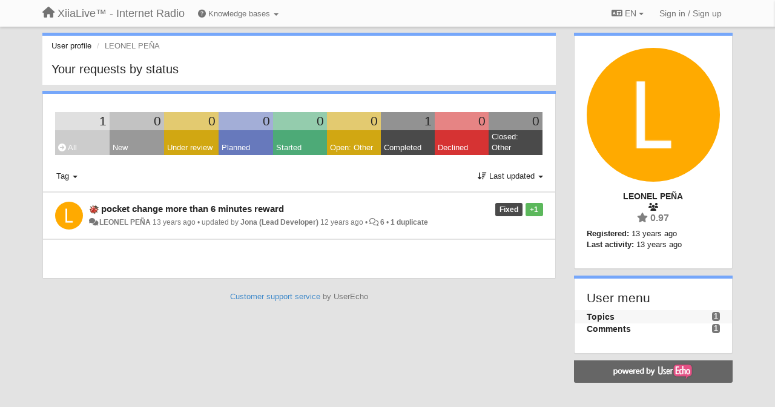

--- FILE ---
content_type: text/html; charset=utf-8
request_url: https://support.xiialive.com/users/944-leonel-pena/topics/?lang=en
body_size: 10269
content:
<!DOCTYPE html>
<html lang="en" dir="ltr">
  <head>
    <meta charset="utf-8">
    <meta http-equiv="X-UA-Compatible" content="IE=edge">

    
    <meta name="viewport" content="width=device-width, initial-scale=1.0" />    

    <meta name="description" content="User profile">
    <meta name="author" content="">
    <meta name="apple-mobile-web-app-capable" content="yes">

    <title>LEONEL PEÑA / Profile - Topics / XiiaLive™ - Internet Radio</title>
    

    

    

    
    <link rel="apple-touch-icon" href="https://xiialive.userecho.com/s/attachments/61/0/0/project_logo.png">
    

    


<script>
var initqueue = [];
var interface_mode = '';
var _uls_ls=(new Date()).getTime();
if (typeof __subfolder == 'undefined') var __subfolder='';

var _ue_globals=[];
_ue_globals['is_staff'] = false;
_ue_globals['lang_code'] = 'en';
_ue_globals['lang_direction'] = 'ltr';
_ue_globals['datepicker_lang_code'] = 'en';
_ue_globals['max_image_upload_size'] = 5242880;
_ue_globals['max_file_upload_size'] = 20971520;




_ue_globals['redactor_file_upload'] = true;

_ue_globals['redactor_ueactions'] = false;
_ue_globals['redactor_ue_ai'] = false;





function _checkYT(img){
	if(img.naturalHeight <= 90){
		var path = img.src;
		var altpath = path.replace('/maxresdefault.webp','/hqdefault.jpg').replace('/vi_webp/','/vi/');
		if (altpath != path){
			img.src = altpath;
		}
	}
}
</script>



  
        




    
    
    

    
    

    <link rel="stylesheet" href="/s/compress/css/output.ae92dd5887c7.css" type="text/css">

    

    <!-- HTML5 shim and Respond.js IE8 support of HTML5 elements and media queries -->
    <!--[if lt IE 9]>
      <script src="https://oss.maxcdn.com/libs/html5shiv/3.7.0/html5shiv.js"></script>
      <script src="https://oss.maxcdn.com/libs/respond.js/1.4.2/respond.min.js"></script>
    <![endif]-->

    



<style>

body {




}

/* Dashboard background color */


body {background-color: #E3E3E3;}

.module.module-topiclist .module-body {
  background-color: #E3E3E3;
}

/* Modules background color */
.panel {
background-color: #ffffff;
}

.ue_project_item {
background-color: #ffffff;
}

.module .module-body {
background-color: #ffffff;
}

.ue-content {
background-color: #ffffff;
}

.modal-content {
background-color: #ffffff;
}

.module-nav {
background-color: #ffffff;
}

.module-search .results-pane, .result-info {
background-color: #ffffff;
}

.module-topiclist .topic-item {
    background-color: #ffffff;
}

.module-topiclist .top-section {
    background-color: #ffffff;
    }

.module-topiclist .bottom-section {
    background-color: #ffffff;
    }

.navbar-nav .open .dropdown-menu {
    background-color: #ffffff;
}

.popover-title {
background-color: #f5f5f5;
}

.module-topiclist .tabbed ul.nav-pills, .module-topiclist .tabbed ul#tabs li.active a{
    background-color: #ffffff;
    color:#262626;
}


.dropdown-menu>li>a:hover, .btn-canned-response-dropdown .dropdown-menu>li>div.topic-item:hover {
 background-color: #ffffff;
}

/* Modules border color */

.panel-default {
border-color: #d8d8d8;
}

.ue-content table td {
border-color: #d8d8d8;
}

.ue-content table thead td {
    border-bottom: 3px solid #d8d8d8 !important;
}

.ue-content a.i_item_file:before{
    color: rgba(38,38,38,0.5) !important;
}

.module .module-body {
	border-color: #d8d8d8
}

.module {
    border-color: #d8d8d8
}

.form-control {
	border-color: #d8d8d8
}

.redactor-layer {
border-color: #d8d8d8
}

.admin-post-features {
border-bottom: 1px solid #d8d8d8;
}

.modal-header {
border-bottom: 1px solid #d8d8d8;
}

.modal-footer {
border-top: 1px solid #d8d8d8;
}

/*
.topic-solution {
border-color: #d8d8d8;
}
*/

/* Modules lighter color */



.bs-callout-info {
background-color: #f5f5f5;
}


.module-team h3 {
border-bottom: solid 1px #f5f5f5;
}

.comment-private {
background-color: #f5f5f5;
}

.comment-private .ue-content {
background-color: #f5f5f5;
}


.popover-content {
background-color: #ffffff;
}

.ue_project_item > div:first-child {
background-color: #f5f5f5;
}


.table-striped>tbody>tr:nth-child(odd)>td, .table-striped>tbody>tr:nth-child(odd)>th {
background-color: #f5f5f5;
}

.module .module-body .well {
background-color: #f5f5f5;
border-color:#d8d8d8;
}

.pagination>li>a, .pagination>li>span {
background-color: #f5f5f5;
border-color:#d8d8d8;
color:#262626;
}

.nav>li>a:hover, .nav>li>a:focus {
background-color: #f5f5f5;
}

.dropdown-menu {
background-color: #f5f5f5;
}

.dropdown-menu>li>a, .dropdown-menu>li>a:hover {
color:#262626;
}

.nav .open>a, .nav .open>a:hover, .nav .open>a:focus {
background-color: #f5f5f5;
}

.form-control {
background-color: #f5f5f5;
}

.form-control[disabled], .form-control[readonly], fieldset[disabled] .form-control{
background-color: #f5f5f5;
}

.editor-simulator {
  background: #f5f5f5;
  border: 1px solid #d8d8d8;
}

.redactor-layer {
    background-color: #f5f5f5;
}

/*
.redactor-box.redactor-styles-on {
  background-color: #ffffff;
}
*/
/*
body .redactor-box .ue-editor {
  background-color: #ffffff;
}*/
/*
.topic-solution {
background-color: #f5f5f5;
}
*/

/* Badge color */
.badge {
background-color: #
}

/* Font color */
.module-team .staff .username a {
    color:#262626;
}

.module-team .item-username a {
    color:#262626;
}

.ue_project_stats {
    color:#262626;
}


body, .module a,.widget .close  {
	color:#262626;
}

.user-mini-profile a {
    color:#262626;
}


.redactor-dropdown a {
    color: black;
}

.topic-header, .topic-item .topic-header a{
    color:#262626;
}


.form-control, .close {
    color:#262626;
}

.module-topiclist .topic-item:hover {
border-left: solid 4px rgba(38,38,38,0.5);
border-right: solid 4px rgba(38,38,38,0.5);
}


.comment-item:hover {
/*border-left: solid 4px rgba(38,38,38,0.5);
border-right: solid 4px rgba(38,38,38,0.5);
*/

background-color: rgba(245,245,245,0.8);
}

.frontend .navbar-fixed-top .dropdown-menu a {
    color:#262626;
}

/* Light font color */
.module-team .staff .title {
color: #7A7A7A;
}

.module-team .item-rating {
color: #7A7A7A;
}

/* Links color */
a {
color: #428bca;
}

.ue-content a {
color: #428bca;
}
.ue-content blockquote{
color:#262626;
}
.ue-content pre {
color:#262626;
background-color: #f5f5f5;
border-color: #d8d8d8;
word-break: keep-all;
}

.module-stats-topics h4 {
color: #428bca;
}

/* Navigation bar background color */
.frontend .navbar-fixed-top {
background-color: #fbfbfb;
}

.frontend .navbar-fixed-top .btn-default {
background-color: #fbfbfb;
}

.frontend .navbar {
border-color:#7F7F7F;
}

.frontend .navbar .nav>li>a:hover, .nav>li>a:focus {
background-color: #fbfbfb;
}

.frontend .navbar-fixed-top .nav .open>a,.frontend .navbar-fixed-top .nav .open>a:hover,.frontend .navbar-fixed-top .nav .open>a:focus {
background-color: #fbfbfb;
}

/* Navigation bar text color */
.frontend .navbar-fixed-top a, .frontend .navbar .nav > li > a {
color: #737373;
}

/* input group addons */
.input-group-addon {
background-color: #f5f5f5;
color: #262626;
border-color: #d8d8d8;
}

/*
.powered-by-ue-visibility .module-body {
background-color: #f5f5f5;
}
*/

.module-topiclist .topic-item.new-for-user,
.module-topiclist .topic-item.new-for-user .ue-content {
    background-color: #F2F5A9;
}




.module-categories ul > li.selected, .module-forums ul > li.selected, .module-user-profile-menu ul > li.selected{
background-color: rgba(245,245,245,0.8);
}







    
        /* PayPal Button */
.module.module-custom-script{
margin:10px 15px 10px 15px;
}
    








.powered-by-ue-visibility,
body .module.powered-by-ue-visibility,
body .module.powered-by-ue-visibility .module-body,
body .module.powered-by-ue-visibility .module-body a,
body .module.powered-by-ue-visibility .module-body a img{
    display: block !important;
    visibility: visible !important;
}
body .module.powered-by-ue-visibility .module-body a img{
    margin:auto;
}



</style>


    <link rel="shortcut icon" href="/s/images/favicon.ico" />



    
  </head>

<body class="frontend theme-default userprofile"  data-forum-id='1'>







    <div class="navbar navbar-fixed-top" role="navigation">
      <div class="container">

        


        <div class="navbar-header">
          <a class="navbar-brand" href="/"><i class="fas fa-home"></i><span class="hidden-sm placeholder"> XiiaLive™ - Internet Radio</span></a>
        </div>

        <div class="collapse2 navbar-collapse2">
          <ul class="nav navbar-nav hidden-xs">
            
              
              
              
              
              
            

            
              <li class="dropdown navbar-kb-forums">
                  <a class="dropdown-toggle" href="#" data-toggle="dropdown"><i class="fas fa-question-circle"></i><span class="hidden-xs kb-header"> Knowledge bases <b class="caret"></b></span></a>
                  <ul class="dropdown-menu">
                    
                      <li>
                        <a class="f3" style="padding-left:20px;white-space:nowrap;" href="/knowledge-bases/3-wiki">
                          <table style="width:100%;">
                            <tr>
                              <td class="text-align-left">Wiki</td>
                              <td class="text-align-right"><span  style="margin-left:10px;" class="badge">23</span></td>
                            </tr>
                          </table>
                        </a>
                      </li>
                    
                      <li>
                        <a class="f4" style="padding-left:20px;white-space:nowrap;" href="/knowledge-bases/4-release-notes">
                          <table style="width:100%;">
                            <tr>
                              <td class="text-align-left">Release notes</td>
                              <td class="text-align-right"><span  style="margin-left:10px;" class="badge">17</span></td>
                            </tr>
                          </table>
                        </a>
                      </li>
                    
                  </ul>
              </li>
            

            
          </ul>


        
        <button type="button" class="btn btn-default pull-right nav-button visible-xs offcanvas-toggle" data-toggle="offcanvas" aria-label="Menu"><i class="fas fa-bars"></i></button>
        
        
        <ul class="nav nav-right hidden-xs">
          



  
  <li class="dropdown light only-icon language-selector">
    <a class="dropdown-toggle btn btn-default" data-toggle="dropdown" href="#">
      <i class="fas fa-language hidden-xs"></i> EN <b class="caret"></b>
    </a>
    <ul class="dropdown-menu pull-right">
      
        <li dir="ltr" onclick="$(this).find('a').click();"><a href="/users/944-leonel-pena/topics/?lang=en">English (EN)</a></li>
      
        <li dir="ltr" onclick="$(this).find('a').click();"><a href="/users/944-leonel-pena/topics/?lang=ru">Русский (RU)</a></li>
      
        <li dir="ltr" onclick="$(this).find('a').click();"><a href="/users/944-leonel-pena/topics/?lang=es">Español (ES)</a></li>
      
        <li dir="ltr" onclick="$(this).find('a').click();"><a href="/users/944-leonel-pena/topics/?lang=fr">Français (FR)</a></li>
      
        <li dir="ltr" onclick="$(this).find('a').click();"><a href="/users/944-leonel-pena/topics/?lang=de">Deutsch (DE)</a></li>
      
        <li dir="ltr" onclick="$(this).find('a').click();"><a href="/users/944-leonel-pena/topics/?lang=nl">Nederlands (NL)</a></li>
      
        <li dir="ltr" onclick="$(this).find('a').click();"><a href="/users/944-leonel-pena/topics/?lang=is">Íslenska (IS)</a></li>
      
        <li dir="ltr" onclick="$(this).find('a').click();"><a href="/users/944-leonel-pena/topics/?lang=et">Eesti (ET)</a></li>
      
        <li dir="ltr" onclick="$(this).find('a').click();"><a href="/users/944-leonel-pena/topics/?lang=kk">Қазақша (KK)</a></li>
      
        <li dir="ltr" onclick="$(this).find('a').click();"><a href="/users/944-leonel-pena/topics/?lang=uk">‪Українська‬ (UK)</a></li>
      
        <li dir="ltr" onclick="$(this).find('a').click();"><a href="/users/944-leonel-pena/topics/?lang=da">Dansk (DA)</a></li>
      
        <li dir="ltr" onclick="$(this).find('a').click();"><a href="/users/944-leonel-pena/topics/?lang=ca">Català (CA)</a></li>
      
        <li dir="ltr" onclick="$(this).find('a').click();"><a href="/users/944-leonel-pena/topics/?lang=pl">Polski (PL)</a></li>
      
    </ul>
  </li>




  
    <li class="link-signin"><a href="#" class="btn btn-default" onclick="showSigninPanel();return false;" aria-label="Sign in / Sign up"><span class="visible-xs visible-sm"><i style="padding-left: 3px;padding-right: 3px;" class="fas fa-sign-in-alt"></i></span><span class="hidden-xs hidden-sm">Sign in / Sign up</span></a></li>
  




<script>
function extractFullDomain(url){
	var location_array = url.split('/');
	var domain = "";
	for (i = 0; i < 3; i++) { 
    	domain += location_array[i];
    	if (i < 2) {
    		domain += "/";
    	}
	}
	return domain;
}
function showSigninPanel(locResult){
	
		params='';if (locResult) params = '?local_result='+escape(locResult);
		
		ue_modal({'src':'/dialog/signin/'+params, 'max-width':'500px', callback: function () {ueTriggerEvent(window, 'uesigninpopuploaded');}});
	
}



</script>


         </ul>
         


        </div><!-- /.nav-collapse -->


      </div><!-- /.container -->
    </div><!-- /.navbar -->

<div class="navbar-offcanvas">
<button class="btn btn-default back-button" data-toggle="offcanvas" aria-label="Menu"><i class="fas fa-chevron-right"></i></button>

<ul class="nav user-menu">
  



  
  <li class="dropdown light only-icon language-selector">
    <a class="dropdown-toggle btn btn-default" data-toggle="dropdown" href="#">
      <i class="fas fa-language hidden-xs"></i> EN <b class="caret"></b>
    </a>
    <ul class="dropdown-menu pull-right">
      
        <li dir="ltr" onclick="$(this).find('a').click();"><a href="/users/944-leonel-pena/topics/?lang=en">English (EN)</a></li>
      
        <li dir="ltr" onclick="$(this).find('a').click();"><a href="/users/944-leonel-pena/topics/?lang=ru">Русский (RU)</a></li>
      
        <li dir="ltr" onclick="$(this).find('a').click();"><a href="/users/944-leonel-pena/topics/?lang=es">Español (ES)</a></li>
      
        <li dir="ltr" onclick="$(this).find('a').click();"><a href="/users/944-leonel-pena/topics/?lang=fr">Français (FR)</a></li>
      
        <li dir="ltr" onclick="$(this).find('a').click();"><a href="/users/944-leonel-pena/topics/?lang=de">Deutsch (DE)</a></li>
      
        <li dir="ltr" onclick="$(this).find('a').click();"><a href="/users/944-leonel-pena/topics/?lang=nl">Nederlands (NL)</a></li>
      
        <li dir="ltr" onclick="$(this).find('a').click();"><a href="/users/944-leonel-pena/topics/?lang=is">Íslenska (IS)</a></li>
      
        <li dir="ltr" onclick="$(this).find('a').click();"><a href="/users/944-leonel-pena/topics/?lang=et">Eesti (ET)</a></li>
      
        <li dir="ltr" onclick="$(this).find('a').click();"><a href="/users/944-leonel-pena/topics/?lang=kk">Қазақша (KK)</a></li>
      
        <li dir="ltr" onclick="$(this).find('a').click();"><a href="/users/944-leonel-pena/topics/?lang=uk">‪Українська‬ (UK)</a></li>
      
        <li dir="ltr" onclick="$(this).find('a').click();"><a href="/users/944-leonel-pena/topics/?lang=da">Dansk (DA)</a></li>
      
        <li dir="ltr" onclick="$(this).find('a').click();"><a href="/users/944-leonel-pena/topics/?lang=ca">Català (CA)</a></li>
      
        <li dir="ltr" onclick="$(this).find('a').click();"><a href="/users/944-leonel-pena/topics/?lang=pl">Polski (PL)</a></li>
      
    </ul>
  </li>




  
    <li class="link-signin"><a href="#" class="btn btn-default" onclick="showSigninPanel();return false;" aria-label="Sign in / Sign up"><span class="visible-xs visible-sm"><i style="padding-left: 3px;padding-right: 3px;" class="fas fa-sign-in-alt"></i></span><span class="hidden-xs hidden-sm">Sign in / Sign up</span></a></li>
  




<script>
function extractFullDomain(url){
	var location_array = url.split('/');
	var domain = "";
	for (i = 0; i < 3; i++) { 
    	domain += location_array[i];
    	if (i < 2) {
    		domain += "/";
    	}
	}
	return domain;
}
function showSigninPanel(locResult){
	
		params='';if (locResult) params = '?local_result='+escape(locResult);
		
		ue_modal({'src':'/dialog/signin/'+params, 'max-width':'500px', callback: function () {ueTriggerEvent(window, 'uesigninpopuploaded');}});
	
}



</script>


</ul>

</div>





<div id="wrap">

    <div class="container">
      

      
      <div id="content-wrapper" class="row row-offcanvas row-offcanvas-right">




        <!-- main -->
        <div class="main-content col-xs-12 col-sm-8 col-md-9">
          <div class="row">
            





<div class="module module-nav">

	<ol class="breadcrumb" style="margin-bottom:0px;">
	  <li><a href="#">User profile</a></li>
	  <li class="active">LEONEL PEÑA</li>
	  
    



	</ol>

	<div class='user-section-header'>
		<h3 class="main-header">Your requests by status</h3>
		
			
		
	</div>
</div>



<style>
.always_hide{
    display:none !important;
}

.module-topiclist #filter-topictype, .module-topiclist #id_user_filter_tag, .module-topiclist #filter-topicstatus{
    display:none !important;
}


</style>




   <div id="module_3" class="module module-topiclist" >
       	
        <div class="module-body">
       	

<div class="top-section">

<div id="mask_loading_module_3" class="m_loading_mask"><i class="fas fa-sync fa-spin fa-2x"></i></div>


<ol class="breadcrumb">

  <li>Forum: <b><a href="/communities/1-general">General</a></b></li>

</ol>






<div class="m_usertopicstates">

<div class="table-wrapper">
<table style="width:100%;margin:10px 0px">
    <tr>
        
        <td class="counts" style="background-color:rgba(204, 204, 204, 0.6);width:11.11111111111111%;" onclick="mtopiclistActivateUserFilter('module_3', '0');return false;">
            1
        </td>
        
        <td class="counts" style="background-color:rgba(153, 153, 153, 0.6);width:11.11111111111111%;" onclick="mtopiclistActivateUserFilter('module_3', '1');return false;">
            0
        </td>
        
        <td class="counts" style="background-color:rgba(209, 167, 18, 0.6);width:11.11111111111111%;" onclick="mtopiclistActivateUserFilter('module_3', '-11');return false;">
            0
        </td>
        
        <td class="counts" style="background-color:rgba(103, 121, 188, 0.6);width:11.11111111111111%;" onclick="mtopiclistActivateUserFilter('module_3', '-12');return false;">
            0
        </td>
        
        <td class="counts" style="background-color:rgba(77, 170, 119, 0.6);width:11.11111111111111%;" onclick="mtopiclistActivateUserFilter('module_3', '-13');return false;">
            0
        </td>
        
        <td class="counts" style="background-color:rgba(209, 167, 18, 0.6);width:11.11111111111111%;" onclick="mtopiclistActivateUserFilter('module_3', '-19');return false;">
            0
        </td>
        
        <td class="counts" style="background-color:rgba(74, 74, 74, 0.6);width:11.11111111111111%;" onclick="mtopiclistActivateUserFilter('module_3', '-21');return false;">
            1
        </td>
        
        <td class="counts" style="background-color:rgba(214, 51, 51, 0.6);width:11.11111111111111%;" onclick="mtopiclistActivateUserFilter('module_3', '-22');return false;">
            0
        </td>
        
        <td class="counts" style="background-color:rgba(74, 74, 74, 0.6);width:11.11111111111111%;" onclick="mtopiclistActivateUserFilter('module_3', '-29');return false;">
            0
        </td>
        
    </tr>
    <tr>
        
        <td class="sname active" id="status0" style="background-color:#CCCCCC;" onclick="mtopiclistActivateUserFilter('module_3', '0');return false;">
        <i class="fas fa-arrow-circle-right"></i> All
        </td>
        
        <td class="sname" id="status1" style="background-color:#999999;" onclick="mtopiclistActivateUserFilter('module_3', '1');return false;">
        <i class="fas fa-arrow-circle-right"></i> New
        </td>
        
        <td class="sname" id="status-11" style="background-color:#D1A712;" onclick="mtopiclistActivateUserFilter('module_3', '-11');return false;">
        <i class="fas fa-arrow-circle-right"></i> Under review
        </td>
        
        <td class="sname" id="status-12" style="background-color:#6779BC;" onclick="mtopiclistActivateUserFilter('module_3', '-12');return false;">
        <i class="fas fa-arrow-circle-right"></i> Planned
        </td>
        
        <td class="sname" id="status-13" style="background-color:#4DAA77;" onclick="mtopiclistActivateUserFilter('module_3', '-13');return false;">
        <i class="fas fa-arrow-circle-right"></i> Started
        </td>
        
        <td class="sname" id="status-19" style="background-color:#D1A712;" onclick="mtopiclistActivateUserFilter('module_3', '-19');return false;">
        <i class="fas fa-arrow-circle-right"></i> Open: Other
        </td>
        
        <td class="sname" id="status-21" style="background-color:#4A4A4A;" onclick="mtopiclistActivateUserFilter('module_3', '-21');return false;">
        <i class="fas fa-arrow-circle-right"></i> Completed
        </td>
        
        <td class="sname" id="status-22" style="background-color:#D63333;" onclick="mtopiclistActivateUserFilter('module_3', '-22');return false;">
        <i class="fas fa-arrow-circle-right"></i> Declined
        </td>
        
        <td class="sname" id="status-29" style="background-color:#4A4A4A;" onclick="mtopiclistActivateUserFilter('module_3', '-29');return false;">
        <i class="fas fa-arrow-circle-right"></i> Closed: Other
        </td>
        
    </tr>
</table>
</div>

</div>



<!-- header -->




<!-- by type - TABS -->

<!-- filters -->
<ul class="nav nav-pills">

  <!-- by type - COMBOBOX -->
  
  

  <li id="filter-topictype" class="dropdown" data-toggle="tooltip" title="Filter topics by type">

  <a class="dropdown-toggle filter-topictype" href="#" data-toggle="dropdown">
      <span class="filter-name">Type</span> <span class="badge" style="display:none">0</span> <b class="caret"></b>
  </a>

  <ul class="dropdown-menu dropdown-menu-withbadges">

    
    
<li onclick="mtopiclistChangeTopicType(&#x27;module_3&#x27;,0);"><a style="padding-left:20px;white-space:nowrap;"><table style="width:100%;"><tr><td>All</td><td style="text-align:right;"><span class="badge">1,843</span></td></tr></table></a></li>
    

    
    
    
    
<li onclick="mtopiclistChangeTopicType(&#x27;module_3&#x27;,1);"><a style="padding-left:20px;white-space:nowrap;"><table style="width:100%;"><tr><td>Questions</td><td style="text-align:right;"><span class="badge">1,019</span></td></tr></table></a></li>
    
    
    
    
    
    
<li onclick="mtopiclistChangeTopicType(&#x27;module_3&#x27;,2);"><a style="padding-left:20px;white-space:nowrap;"><table style="width:100%;"><tr><td>Bugs</td><td style="text-align:right;"><span class="badge">537</span></td></tr></table></a></li>
    
    
    
    
    
    
<li onclick="mtopiclistChangeTopicType(&#x27;module_3&#x27;,4);"><a style="padding-left:20px;white-space:nowrap;"><table style="width:100%;"><tr><td>Requests/Ideas</td><td style="text-align:right;"><span class="badge">261</span></td></tr></table></a></li>
    
    
    
    
    
    
<li onclick="mtopiclistChangeTopicType(&#x27;module_3&#x27;,5);"><a style="padding-left:20px;white-space:nowrap;"><table style="width:100%;"><tr><td>Thanks</td><td style="text-align:right;"><span class="badge">26</span></td></tr></table></a></li>
    
    
    
  </ul>
  </li>
  
  

  <!-- by status -->
  
  <li id="filter-topicstatus" class="dropdown" data-toggle="tooltip" title="Filter topics by status">
    <a class="dropdown-toggle filter-topicstatus" data-toggle="dropdown" href="#" onclick="mtopiclistShowTopicFilter('module_3',this); return false;">
      <span class="filter-name">Status</span> <span class="badge" style="display:none">0</span> <b class="caret"></b>
    </a>
    <ul class="dropdown-menu dropdown-menu-withbadges"></ul>
  </li>
  

  <!-- by tag -->
  
  <li id="filter-tags" class="dropdown" data-toggle="tooltip" title="Filter topics by tag">
  <a class="dropdown-toggle" href="#" data-toggle="dropdown" onclick="mtopiclistShowTopicFilter('module_3',this); return false;">
      <span class="filter-name">Tag</span> <b class="caret"></b>
  </a>
  <ul class="dropdown-menu">
    <li id="filter-tag-all" onclick="mtopiclistChangeTopicTag('module_3','all');return false;"><a href="#">* All</a></li>
    <li id="filter-tag-unmarked" onclick="mtopiclistChangeTopicTag('module_3','none');return false;"><a href="#">* Unmarked</a></li>
    
    <li id="filter-tag-6" onclick="mtopiclistChangeTopicTag('module_3',6);return false;"><a href="#">Dell</a></li>
    
    <li id="filter-tag-13" onclick="mtopiclistChangeTopicTag('module_3',13);return false;"><a href="#">dir-shoutcast</a></li>
    
    <li id="filter-tag-12" onclick="mtopiclistChangeTopicTag('module_3',12);return false;"><a href="#">dir-uberstations</a></li>
    
    <li id="filter-tag-8" onclick="mtopiclistChangeTopicTag('module_3',8);return false;"><a href="#">HTC</a></li>
    
    <li id="filter-tag-4" onclick="mtopiclistChangeTopicTag('module_3',4);return false;"><a href="#">LG</a></li>
    
    <li id="filter-tag-9" onclick="mtopiclistChangeTopicTag('module_3',9);return false;"><a href="#">Motorola</a></li>
    
    <li id="filter-tag-5" onclick="mtopiclistChangeTopicTag('module_3',5);return false;"><a href="#">Samsung</a></li>
    
    <li id="filter-tag-7" onclick="mtopiclistChangeTopicTag('module_3',7);return false;"><a href="#">Sony</a></li>
    
  </ul>
  </li>
  


  <!-- by assignee-->
     <li class="filter_user_tag active"><a><img style="width:19px;height:19px" class="avatar"src="https://cdn.userecho.com/characters/76.png?1"/> <span id="user_filter_text" class="hidden-xs">LEONEL PEÑA</span> <span class="close" href="#" style="padding-right:0px;padding-left:10px;margin-top:0px" onclick="mtopiclistDeactivateUserFilter('module_3');return false;">×</span></a></li>


  <!-- sorting -->
  
    <li id="dropdown-sort" class="dropdown pull-right" data-toggle="tooltip" title="Select sorting mode for topics">
    <a class="dropdown-toggle"
       href="#" data-toggle="dropdown">
        <i class="fas fa-sort-amount-down"></i> <span class="badge2" id="order_text">Last updated</span> <b class="caret"></b>
      </a>

    <ul class="dropdown-menu pull-right">
        
        <li onclick="mtopiclistChangeTopicOrder('module_3','top');"><a href="#">Top rated</a></li>
        
        <li onclick="mtopiclistChangeTopicOrder('module_3','updated');"><a href="#">Last updated</a></li>
        <li onclick="mtopiclistChangeTopicOrder('module_3','newest');"><a href="#">Newest</a></li>
        <li onclick="mtopiclistChangeTopicOrder('module_3','comments');"><a href="#">Most commented</a></li>
        
        <li class="divider"></li>
        <li onclick="mtopiclistChangeTopicOrder('module_3','upvotes');"><a href="#">More upvotes</a></li>
        <li onclick="mtopiclistChangeTopicOrder('module_3','downvotes');"><a href="#">More downvotes</a></li>
        <li onclick="mtopiclistChangeTopicOrder('module_3','popular');"><a href="#">Most popular</a></li>
        
        
        <li class="divider"></li>
        <li onclick="mtopiclistChangeTopicOrder('module_3','categories');"><a href="#">Categories</a></li>
        
    </ul>
    </li>
  


</ul>

<!-- /filters -->



<div id="no_topic" style="display:none">
    
		No topics
    
</div>

</div>

<div class="topiclist-topics">
	

  







<!-- Topic item -->
<div id="topic-125" data-topic-mode="compact-list" data-topic-id="125" data-forum-id="1" class="topic-item topic-item-compact-list">

<div >








   	
       <div class="topic-avatar"><img class="avatar ajax-popover clickable" onclick="window.open('/users/944-leonel-pena/topics/')" style="height:46px;width:46px;background-color:#FFAA00;" src="https://cdn.userecho.com/characters/76.png?1" data-popover-class="mini-profile" data-popover-object-id="944" data-popover-url="/dialog/user/944/mini-profile/" alt=""/>
</div>
    





<div class="topic-votes pull-right">
        <span data-action="vote-topic" data-toggle="tooltip" title="1 vote. Click to vote!"  class="label label-success">+1</span>
</div>








    
    
    <div class="topic-status topic-status-9">
        
        
        <span class="label label-sm" style="background-color:#4A4A4A">Fixed</span>
        
        
    </div>
    
    
    
        
    

    


    <ul class="topic-actions" data-topic-id="125">
        
            
        
    </ul>
    

    

    


    
        
    <h3 class="topic-header">
        
            
            <span class="topic-type-image" title="Bugs">

	
		
		
		
			<img src="/s/cache/d4/22/d422a9fe402cba780444b75eda75c596.png" width="16" height="16" alt="" style="width:16px;height:16px;"/>
		
		
	


              
            </span>
            
            <a href='/communities/1/topics/125-pocket-change-more-than-6-minutes-reward' target='_self'>pocket change more than 6 minutes reward</a>
        
    </h3>
    


    
    <div class="topic-details">
        <i class="fa-fw fas fa-comments icon-source" title="via Forum" data-html="true" rel="tooltip"></i><a class="ajax-popover" href="/users/944-leonel-pena/topics/" data-popover-class="mini-profile" data-popover-object-id="944" data-popover-url="/dialog/user/944/mini-profile/">LEONEL PEÑA</a> <span class="date-created" data-toggle="tooltip" title="July 19, 2013, 1:56 p.m.">13 years ago</span>


        
            
        
        •
        
            <span class="topic-updated-info"> updated by <a class="ajax-popover" href="/users/1-jona/topics/" data-popover-class="mini-profile" data-popover-object-id="1" data-popover-url="/dialog/user/1/mini-profile/">Jona (Lead Developer)</a> <span class="date-updated" data-toggle="tooltip" title="Nov. 1, 2013, 5:29 p.m.">12 years ago</span> • </span>
        

        <span class="topic-comment-count">
            <i class="far fa-comments"></i> <a href='/communities/1/topics/125-pocket-change-more-than-6-minutes-reward' target='_self'>6</a>
        </span>

        <span id="fb125performer"></span>

        

         • <a href="#topic-duplicates" data-action="showduplicates-topic">1 duplicate</a>

    </div>
    


    


    

    

    

	


	

	<!-- voting & follow -->
	
    


  <!-- voting & follow -->
  <div class="actions-bar">
  <div style="display:none"><input type="hidden" name="csrfmiddlewaretoken" value="eMHW4PbFqifNTJ7LvU7DjrGOpYPp2Mqd9vfmRjCJYbnOyGomCWvDUUvipCVTT4Pz"></div>
  
    <span class="vote-text hidden-xs">Vote</span>

    <div data-toggle="tooltip" title='Voting is disabled' style="display:inline-block;">

      

        <button data-action="vote" data-toggle="tooltip" title="+1 this topic" data-vote-value="1" data-loading-text="<i class='fas fa-sync fa-spin'></i>" class="btn btn-default disabled"><i class="fas fa-thumbs-up"></i> <span>1</span></button>

      

    
      

        <button data-action="vote" data-toggle="tooltip" title="-1 this topic" data-vote-value="-1" data-loading-text="<i class='fas fa-sync fa-spin'></i>" class="btn btn-default disabled"><i class="fas fa-thumbs-down"></i> <span>0</span></button>
      
          
    
    
    
    <button data-action="vote" data-toggle="tooltip" title="Voting is disabled" data-loading-text="<i class='fas fa-sync fa-spin'></i>" class="btn btn-default" style="font-weight:normal;display:none" data-vote-value="0">Undo</button>

    </div>
  
  


  <button  data-click-to-init="true" class="btn btn-default pull-right btn-follow" data-toggle="tooltip" data-follow-text="Follow" data-following-text="Following" title="When somebody makes an update here, you will get an email with the details" data-loading-text="<i class='fas fa-sync fa-spin'></i>" data-object-type="topic" data-object-id="125" data-action="follow"><i class="fas fa-envelope"></i> <span>Follow</span></button>

  </div>
    


    <!-- voting for kb -->
    

    </div>


    
    
    

    

</div>



  
</div>

<div class="bottom-section">
  <!-- paginator -->
  <div class="topiclist-paginator">﻿</div>
</div>

<script>

initqueue.push(function() {

__m_settings['module_3'] = []
__m_settings['module_3']['type_id'] = 0;
__m_settings['module_3']['order'] = 'updated';
__m_settings['module_3']['status'] = '0';
__m_settings['module_3']['tag'] = '0';
__m_settings['module_3']['category_id'] = '0';
__m_settings['module_3']['count_on_page'] = 10;
__m_settings['module_3']['forum_id'] = 1;
__m_settings['module_3']['topic_mode'] = 3;
__m_settings['module_3']['topiclist_url'] = "/communities/1-general/topics?order=updated&amp;type=0&amp;status=0&amp;tag=0";
__m_settings['module_3']['filter_user_id'] = 944;
__m_settings['module_3']['filter_user_type'] = 'author_or_collaborator';
__m_settings['module_3']['filter_user_activated'] = true;

__m_settings['module_3']['view'] = 'TopicList';
__m_settings['module_3']['save_page_hash'] = true;
setupImageZoom($('#module_3 .ue-content img'));


$(document).on("click","div#module_3 .topiclist-paginator .pagination a[data-page-id]",mtopiclistPaginatorClick);



//$('#module_3 div.topic-item').each(function(index) {$(this).addShowAll();});
$('#module_3 div.topic-text').each(function(index) {$(this).addShowAll();});

});



</script>


       	</div>
        
   </div>








          
          


          </div>

          
          <div class="row powered-by-ue-visibility">
            <div class="col-xs-12" style="text-align:center;">
              <p class="text-muted" style="margin-top: 10px;"><a href="https://userecho.com?pcode=pwbue_label_xiialive&amp;utm_source=pblv5&amp;utm_medium=cportal&amp;utm_campaign=pbue" target="_blank">Customer support service</a> by UserEcho</p>
            </div>
          </div>
          

        </div>
        <!-- /main -->



        <!-- right sidebar -->
        <div class="col-xs-8 col-sm-4 col-md-3 sidebar-offcanvas" id="sidebar" role="navigation">

          <div class="row">
            







	
		
	
    <div class="module" data-user-id="944">
    	<div class="module-body">
		<div class="text-center">
			<div id="id_div_avatar" class="user-avatar" style="position:relative;">
		    	<i class="fa-fw fas fa-lock user-blocked" title="Blocked" style="margin: auto;position: absolute;top: 0; left: 0; bottom: 0; right: 0;height: 64px;font-size: 64px;color: rgba(64, 64, 64, 0.8);display:none;"></i>
				<img class="avatar ajax-popover clickable" onclick="window.open('/users/944-leonel-pena/topics/')" style="height:256px;width:256px;background-color:#FFAA00;" src="https://cdn.userecho.com/characters/76.png?1" data-popover-class="mini-profile" data-popover-object-id="944" data-popover-url="/dialog/user/944/mini-profile/" alt=""/>

			</div>
			
			

			<div class="user-name">LEONEL PEÑA</div>
		</div>
		
		<ul class="list-unstyled">
		
			<li class="text-center user_group_data" ><i class="fa-fw fas fa-users"></i>
				
			</li>

			<li class="item-rating text-center"><i class="fas fa-star"></i> 0.97</li>
		</ul>
		<ul class="list-unstyled">
			<li class="user-registered"><strong>Registered:</strong> <span title="Feb. 22, 2013, 11:32 a.m.">13 years ago</span></li>
			<li class="user-last-activity"><strong>Last activity:</strong> <span title="July 24, 2013, 2:04 p.m.">13 years ago</span></li>
		</ul>

		
       	</div>
	</div>

	


	
	
	



    <div class="module module-user-profile-menu">
    	<div class="module-body">
    	<h3>User menu</h3>

	<ul>
	
		<li class="selected">
			<span class="badge pull-right">1</span>
			<a href="/users/944-leonel-pena/topics/">Topics</a>
		</li>
	
		<li>
			<span class="badge pull-right">1</span>
			<a href="/users/944-leonel-pena/comments/">Comments</a>
		</li>
	</ul>

	

	
	</ul>

       	</div>
	</div>



	







            
            
            <div class="module powered-by-ue-visibility">
              <div class="module-body" style="text-align:center;padding:5px;background-color: #666666;">
                <a href="https://userecho.com?pcode=pwbue_label_xiialive&amp;utm_source=pblv4&amp;utm_medium=cportal&amp;utm_campaign=pbue" target="_blank">
                  <img style="" alt="Powered by UserEcho" src="https://userecho.com/s/img/poweredby_ue.png">
                </a>
              </div>
            </div>
            
          </div>
        <!-- /sidebar -->
        </div><!--/span-->



    <div class="col-xs-12">
    <div class="row bottom-modules">

    

    </div>
    </div>


    </div><!--/row-->



    
    </div><!--/.container-->
    <div class="backdrop"></div>
    </div>




    <!-- Placeholder for modals -->
    <div id="popup_container" class="ue_modal"><div id="default_popup"></div></div>

    <!-- Bootstrap core JavaScript
    ================================================== -->
    <!-- Placed at the end of the document so the pages load faster -->
    <script src="/s/libs/jquery/3.6.0/jquery.min.js"></script>


<input type="hidden" name="csrfmiddlewaretoken" value="MjICW2STBCtIMdb9YyJlPAUgKhRkIFu3H2g2JwjX9vBJrasK5A7lq3JKKVXOzXTp">
<script>
if (typeof __m_settings == 'undefined') var __m_settings=[];
</script>




<!-- JSI18N START -->
<script>
'use strict';
{
  const globals = this;
  const django = globals.django || (globals.django = {});

  
  django.pluralidx = function(count) { return (count == 1) ? 0 : 1; };
  

  /* gettext library */

  django.catalog = django.catalog || {};
  

  if (!django.jsi18n_initialized) {
    django.gettext = function(msgid) {
      const value = django.catalog[msgid];
      if (typeof value === 'undefined') {
        return msgid;
      } else {
        return (typeof value === 'string') ? value : value[0];
      }
    };

    django.ngettext = function(singular, plural, count) {
      const value = django.catalog[singular];
      if (typeof value === 'undefined') {
        return (count == 1) ? singular : plural;
      } else {
        return value.constructor === Array ? value[django.pluralidx(count)] : value;
      }
    };

    django.gettext_noop = function(msgid) { return msgid; };

    django.pgettext = function(context, msgid) {
      let value = django.gettext(context + '\x04' + msgid);
      if (value.includes('\x04')) {
        value = msgid;
      }
      return value;
    };

    django.npgettext = function(context, singular, plural, count) {
      let value = django.ngettext(context + '\x04' + singular, context + '\x04' + plural, count);
      if (value.includes('\x04')) {
        value = django.ngettext(singular, plural, count);
      }
      return value;
    };

    django.interpolate = function(fmt, obj, named) {
      if (named) {
        return fmt.replace(/%\(\w+\)s/g, function(match){return String(obj[match.slice(2,-2)])});
      } else {
        return fmt.replace(/%s/g, function(match){return String(obj.shift())});
      }
    };


    /* formatting library */

    django.formats = {
    "DATETIME_FORMAT": "N j, Y, P",
    "DATETIME_INPUT_FORMATS": [
      "%Y-%m-%d %H:%M:%S",
      "%Y-%m-%d %H:%M:%S.%f",
      "%Y-%m-%d %H:%M",
      "%m/%d/%Y %H:%M:%S",
      "%m/%d/%Y %H:%M:%S.%f",
      "%m/%d/%Y %H:%M",
      "%m/%d/%y %H:%M:%S",
      "%m/%d/%y %H:%M:%S.%f",
      "%m/%d/%y %H:%M",
      "%Y-%m-%d"
    ],
    "DATE_FORMAT": "N j, Y",
    "DATE_INPUT_FORMATS": [
      "%Y-%m-%d",
      "%m/%d/%Y",
      "%m/%d/%y",
      "%b %d %Y",
      "%b %d, %Y",
      "%d %b %Y",
      "%d %b, %Y",
      "%B %d %Y",
      "%B %d, %Y",
      "%d %B %Y",
      "%d %B, %Y"
    ],
    "DECIMAL_SEPARATOR": ".",
    "FIRST_DAY_OF_WEEK": 0,
    "MONTH_DAY_FORMAT": "F j",
    "NUMBER_GROUPING": 3,
    "SHORT_DATETIME_FORMAT": "m/d/Y P",
    "SHORT_DATE_FORMAT": "m/d/Y",
    "THOUSAND_SEPARATOR": ",",
    "TIME_FORMAT": "P",
    "TIME_INPUT_FORMATS": [
      "%H:%M:%S",
      "%H:%M:%S.%f",
      "%H:%M"
    ],
    "YEAR_MONTH_FORMAT": "F Y"
  };

    django.get_format = function(format_type) {
      const value = django.formats[format_type];
      if (typeof value === 'undefined') {
        return format_type;
      } else {
        return value;
      }
    };

    /* add to global namespace */
    globals.pluralidx = django.pluralidx;
    globals.gettext = django.gettext;
    globals.ngettext = django.ngettext;
    globals.gettext_noop = django.gettext_noop;
    globals.pgettext = django.pgettext;
    globals.npgettext = django.npgettext;
    globals.interpolate = django.interpolate;
    globals.get_format = django.get_format;

    django.jsi18n_initialized = true;
  }
};

</script>
<!-- JSI18N END -->

<script src="/s/compress/js/output.e22086511ee5.js"></script>


  



<script>
$(document).ready(function() {
    


    
});


</script>



<script type="text/javascript">
var __m_settings = [];
</script>

<script type="text/javascript">
$(document).ready(function() {
    $('#m_topic_list #id_user_filter_tag').addClass('always_hide');
});
</script>


    

    <script>

    //Mobile IE fix
    if (navigator.userAgent.match(/IEMobile\/10\.0/) || navigator.userAgent.match(/WPDesktop/)) {
    var msViewportStyle = document.createElement("style");
    msViewportStyle.appendChild(
        document.createTextNode(
            "@-ms-viewport{width:auto!important}"
        )
    );
    document.getElementsByTagName("head")[0].
        appendChild(msViewportStyle);
    }
    //End mobile IE fix

    //Perform init
    $(document).ready(function() {
        //Run global init queue
        while (initqueue.length > 0) {(initqueue.shift())();}
    });

    function search() {
      $('.backdrop').fadeIn('fast');
      $('.results-pane').slideDown();

    }



    // navigate by pages and searches in history (back button in the browser)
    $(document).ready(function(){
        if ("onhashchange" in window) {
          $( window ).on( "hashchange", function( event ) {
            ueNavigateByHash();
          }).trigger('hashchange');
        };
    })

    $(document).ready(function(){
      $("span[data-rel]").tooltip({container: 'body'});
      $("a[data-rel]").tooltip({container: 'body'});
      $(".actions-bar button").tooltip({container: 'body'});
      $("[data-toggle=tooltip]").tooltip({container: 'body'});
      $("[rel=tooltip]").tooltip({container: 'body'});
    })

    </script>

    <script>

    Sentry.init({ dsn: 'https://d6e663a43b37aa5393452888c008fea9@sentry.userecho.com/7' });

    Sentry.configureScope(function(scope){
      scope.setUser({"id": "None","username": ""});
      scope.setExtra("project_id", "61");
    });

    function iniFrame() {
      if ( window.location !== window.parent.location )
      {
          var data = {'window':window.location, 'parent': window.parent.location};
          console.log(data)
          if(!window.location.href.includes("widget")) {
            Sentry.captureMessage("Iframe detected: " + JSON.stringify(data));
          }

      }
      else {

      }
  }
  iniFrame();
  </script>



    

  <!-- USERECHO GA4 Google tag (gtag.js) -->
  
  
  <script async src="https://www.googletagmanager.com/gtag/js?id=G-KV4LQFT7ZN&l=dataLayerUE"></script>
  <script>
    window.dataLayerUE = window.dataLayerUE || []
    function ue_gtag_ga4() {
      dataLayerUE.push(arguments)
    }
    ue_gtag_ga4('js', new Date())
    ue_gtag_ga4('config', 'G-KV4LQFT7ZN', {
      ue_server_name: 'us4',
      ue_project_id: '61'
    })
  </script>

  <script>
    function uegtagSend(action, params) {
      ue_gtag_ga4('send', action, params)
    }
    function trackEvent(category, action, label) {
      uegtagSend('event', { eventCategory: category, eventAction: action, eventLabel: label })
    }
    function gaTrackSearch(forum_id, search_path, search_text) {
      if (!search_text) return
      uegtagSend('search', search_text.toLowerCase())
    }
    function gaTrackSearchV3(search_text) {
      // uses for ue v3
      if (!search_text) return
      uegtagSend('search', search_text.toLowerCase())
    }
  </script>


    

  </body>
</html>
